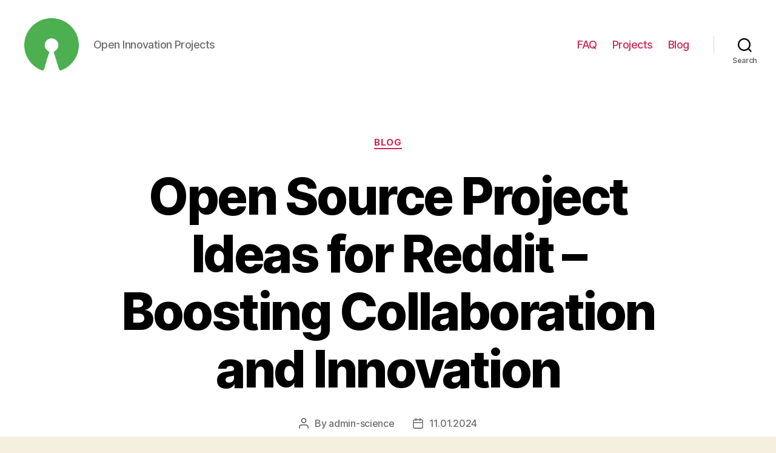

--- FILE ---
content_type: text/html; charset=UTF-8
request_url: https://open-innovation-projects.org/blog/open-source-project-ideas-for-reddit-boosting-collaboration-and-innovation
body_size: 26834
content:
<!DOCTYPE html>

<html class="no-js" lang="en-US">

	<head>

		<meta charset="UTF-8">
		<meta name="viewport" content="width=device-width, initial-scale=1.0" >

		<link rel="profile" href="https://gmpg.org/xfn/11">

		<meta name='robots' content='index, follow, max-image-preview:large, max-snippet:-1, max-video-preview:-1' />

	<!-- This site is optimized with the Yoast SEO Premium plugin v20.7 (Yoast SEO v26.8) - https://yoast.com/product/yoast-seo-premium-wordpress/ -->
	<title>Open source project ideas from Reddit</title>
	<meta name="description" content="Find open source project ideas, suggestions, and inspiration on popular platforms like Reddit and online forums." />
	<link rel="canonical" href="https://open-innovation-projects.org/projects/open-source-project-ideas-for-reddit-boosting-collaboration-and-innovation" />
	<meta property="og:locale" content="en_US" />
	<meta property="og:type" content="article" />
	<meta property="og:title" content="Open source project ideas from Reddit" />
	<meta property="og:description" content="Find open source project ideas, suggestions, and inspiration on popular platforms like Reddit and online forums." />
	<meta property="og:url" content="https://open-innovation-projects.org/projects/open-source-project-ideas-for-reddit-boosting-collaboration-and-innovation" />
	<meta property="og:site_name" content="Open Innovation Projects" />
	<meta property="article:published_time" content="2024-01-11T09:53:35+00:00" />
	<meta name="author" content="admin-science" />
	<meta name="twitter:card" content="summary_large_image" />
	<meta name="twitter:label1" content="Written by" />
	<meta name="twitter:data1" content="admin-science" />
	<meta name="twitter:label2" content="Est. reading time" />
	<meta name="twitter:data2" content="39 minutes" />
	<script type="application/ld+json" class="yoast-schema-graph">{"@context":"https://schema.org","@graph":[{"@type":"Article","@id":"https://open-innovation-projects.org/projects/open-source-project-ideas-for-reddit-boosting-collaboration-and-innovation#article","isPartOf":{"@id":"https://open-innovation-projects.org/projects/open-source-project-ideas-for-reddit-boosting-collaboration-and-innovation"},"author":{"name":"admin-science","@id":"https://open-innovation-projects.org/#/schema/person/5035d60dcae342abb60c4176d03a9c74"},"headline":"Open Source Project Ideas for Reddit &#8211; Boosting Collaboration and Innovation","datePublished":"2024-01-11T09:53:35+00:00","mainEntityOfPage":{"@id":"https://open-innovation-projects.org/projects/open-source-project-ideas-for-reddit-boosting-collaboration-and-innovation"},"wordCount":7857,"publisher":{"@id":"https://open-innovation-projects.org/#organization"},"articleSection":["Blog"],"inLanguage":"en-US"},{"@type":"WebPage","@id":"https://open-innovation-projects.org/projects/open-source-project-ideas-for-reddit-boosting-collaboration-and-innovation","url":"https://open-innovation-projects.org/projects/open-source-project-ideas-for-reddit-boosting-collaboration-and-innovation","name":"Open source project ideas from Reddit","isPartOf":{"@id":"https://open-innovation-projects.org/#website"},"datePublished":"2024-01-11T09:53:35+00:00","description":"Find open source project ideas, suggestions, and inspiration on popular platforms like Reddit and online forums.","inLanguage":"en-US","potentialAction":[{"@type":"ReadAction","target":["https://open-innovation-projects.org/projects/open-source-project-ideas-for-reddit-boosting-collaboration-and-innovation"]}]},{"@type":"WebSite","@id":"https://open-innovation-projects.org/#website","url":"https://open-innovation-projects.org/","name":"Open Innovation Projects","description":"Open Innovation Projects","publisher":{"@id":"https://open-innovation-projects.org/#organization"},"potentialAction":[{"@type":"SearchAction","target":{"@type":"EntryPoint","urlTemplate":"https://open-innovation-projects.org/?s={search_term_string}"},"query-input":{"@type":"PropertyValueSpecification","valueRequired":true,"valueName":"search_term_string"}}],"inLanguage":"en-US"},{"@type":"Organization","@id":"https://open-innovation-projects.org/#organization","name":"Open Innovation Projects","url":"https://open-innovation-projects.org/","logo":{"@type":"ImageObject","inLanguage":"en-US","@id":"https://open-innovation-projects.org/#/schema/logo/image/","url":"https://open-innovation-projects.org/wp-content/uploads/cropped-open-source.png","contentUrl":"https://open-innovation-projects.org/wp-content/uploads/cropped-open-source.png","width":512,"height":512,"caption":"Open Innovation Projects"},"image":{"@id":"https://open-innovation-projects.org/#/schema/logo/image/"}},{"@type":"Person","@id":"https://open-innovation-projects.org/#/schema/person/5035d60dcae342abb60c4176d03a9c74","name":"admin-science","image":{"@type":"ImageObject","inLanguage":"en-US","@id":"https://open-innovation-projects.org/#/schema/person/image/","url":"https://secure.gravatar.com/avatar/fbcd413dccbce7340fd56fe1515a0d1637431e145319ac785b38fb60d41f29b4?s=96&d=mm&r=g","contentUrl":"https://secure.gravatar.com/avatar/fbcd413dccbce7340fd56fe1515a0d1637431e145319ac785b38fb60d41f29b4?s=96&d=mm&r=g","caption":"admin-science"},"sameAs":["https://open-innovation-projects.org"],"url":"https://open-innovation-projects.org/author/admin-science"}]}</script>
	<!-- / Yoast SEO Premium plugin. -->


<link rel="alternate" type="application/rss+xml" title="Open Innovation Projects &raquo; Feed" href="https://open-innovation-projects.org/feed" />
<link rel="alternate" type="application/rss+xml" title="Open Innovation Projects &raquo; Comments Feed" href="https://open-innovation-projects.org/comments/feed" />
<link rel="alternate" type="application/rss+xml" title="Open Innovation Projects &raquo; Open Source Project Ideas for Reddit &#8211; Boosting Collaboration and Innovation Comments Feed" href="https://open-innovation-projects.org/blog/open-source-project-ideas-for-reddit-boosting-collaboration-and-innovation/feed" />
<link rel="alternate" title="oEmbed (JSON)" type="application/json+oembed" href="https://open-innovation-projects.org/wp-json/oembed/1.0/embed?url=https%3A%2F%2Fopen-innovation-projects.org%2Fblog%2Fopen-source-project-ideas-for-reddit-boosting-collaboration-and-innovation" />
<link rel="alternate" title="oEmbed (XML)" type="text/xml+oembed" href="https://open-innovation-projects.org/wp-json/oembed/1.0/embed?url=https%3A%2F%2Fopen-innovation-projects.org%2Fblog%2Fopen-source-project-ideas-for-reddit-boosting-collaboration-and-innovation&#038;format=xml" />
<style id='wp-img-auto-sizes-contain-inline-css'>
img:is([sizes=auto i],[sizes^="auto," i]){contain-intrinsic-size:3000px 1500px}
/*# sourceURL=wp-img-auto-sizes-contain-inline-css */
</style>
<style id='wp-emoji-styles-inline-css'>

	img.wp-smiley, img.emoji {
		display: inline !important;
		border: none !important;
		box-shadow: none !important;
		height: 1em !important;
		width: 1em !important;
		margin: 0 0.07em !important;
		vertical-align: -0.1em !important;
		background: none !important;
		padding: 0 !important;
	}
/*# sourceURL=wp-emoji-styles-inline-css */
</style>
<style id='wp-block-library-inline-css'>
:root{--wp-block-synced-color:#7a00df;--wp-block-synced-color--rgb:122,0,223;--wp-bound-block-color:var(--wp-block-synced-color);--wp-editor-canvas-background:#ddd;--wp-admin-theme-color:#007cba;--wp-admin-theme-color--rgb:0,124,186;--wp-admin-theme-color-darker-10:#006ba1;--wp-admin-theme-color-darker-10--rgb:0,107,160.5;--wp-admin-theme-color-darker-20:#005a87;--wp-admin-theme-color-darker-20--rgb:0,90,135;--wp-admin-border-width-focus:2px}@media (min-resolution:192dpi){:root{--wp-admin-border-width-focus:1.5px}}.wp-element-button{cursor:pointer}:root .has-very-light-gray-background-color{background-color:#eee}:root .has-very-dark-gray-background-color{background-color:#313131}:root .has-very-light-gray-color{color:#eee}:root .has-very-dark-gray-color{color:#313131}:root .has-vivid-green-cyan-to-vivid-cyan-blue-gradient-background{background:linear-gradient(135deg,#00d084,#0693e3)}:root .has-purple-crush-gradient-background{background:linear-gradient(135deg,#34e2e4,#4721fb 50%,#ab1dfe)}:root .has-hazy-dawn-gradient-background{background:linear-gradient(135deg,#faaca8,#dad0ec)}:root .has-subdued-olive-gradient-background{background:linear-gradient(135deg,#fafae1,#67a671)}:root .has-atomic-cream-gradient-background{background:linear-gradient(135deg,#fdd79a,#004a59)}:root .has-nightshade-gradient-background{background:linear-gradient(135deg,#330968,#31cdcf)}:root .has-midnight-gradient-background{background:linear-gradient(135deg,#020381,#2874fc)}:root{--wp--preset--font-size--normal:16px;--wp--preset--font-size--huge:42px}.has-regular-font-size{font-size:1em}.has-larger-font-size{font-size:2.625em}.has-normal-font-size{font-size:var(--wp--preset--font-size--normal)}.has-huge-font-size{font-size:var(--wp--preset--font-size--huge)}.has-text-align-center{text-align:center}.has-text-align-left{text-align:left}.has-text-align-right{text-align:right}.has-fit-text{white-space:nowrap!important}#end-resizable-editor-section{display:none}.aligncenter{clear:both}.items-justified-left{justify-content:flex-start}.items-justified-center{justify-content:center}.items-justified-right{justify-content:flex-end}.items-justified-space-between{justify-content:space-between}.screen-reader-text{border:0;clip-path:inset(50%);height:1px;margin:-1px;overflow:hidden;padding:0;position:absolute;width:1px;word-wrap:normal!important}.screen-reader-text:focus{background-color:#ddd;clip-path:none;color:#444;display:block;font-size:1em;height:auto;left:5px;line-height:normal;padding:15px 23px 14px;text-decoration:none;top:5px;width:auto;z-index:100000}html :where(.has-border-color){border-style:solid}html :where([style*=border-top-color]){border-top-style:solid}html :where([style*=border-right-color]){border-right-style:solid}html :where([style*=border-bottom-color]){border-bottom-style:solid}html :where([style*=border-left-color]){border-left-style:solid}html :where([style*=border-width]){border-style:solid}html :where([style*=border-top-width]){border-top-style:solid}html :where([style*=border-right-width]){border-right-style:solid}html :where([style*=border-bottom-width]){border-bottom-style:solid}html :where([style*=border-left-width]){border-left-style:solid}html :where(img[class*=wp-image-]){height:auto;max-width:100%}:where(figure){margin:0 0 1em}html :where(.is-position-sticky){--wp-admin--admin-bar--position-offset:var(--wp-admin--admin-bar--height,0px)}@media screen and (max-width:600px){html :where(.is-position-sticky){--wp-admin--admin-bar--position-offset:0px}}

/*# sourceURL=wp-block-library-inline-css */
</style><style id='wp-block-search-inline-css'>
.wp-block-search__button{margin-left:10px;word-break:normal}.wp-block-search__button.has-icon{line-height:0}.wp-block-search__button svg{height:1.25em;min-height:24px;min-width:24px;width:1.25em;fill:currentColor;vertical-align:text-bottom}:where(.wp-block-search__button){border:1px solid #ccc;padding:6px 10px}.wp-block-search__inside-wrapper{display:flex;flex:auto;flex-wrap:nowrap;max-width:100%}.wp-block-search__label{width:100%}.wp-block-search.wp-block-search__button-only .wp-block-search__button{box-sizing:border-box;display:flex;flex-shrink:0;justify-content:center;margin-left:0;max-width:100%}.wp-block-search.wp-block-search__button-only .wp-block-search__inside-wrapper{min-width:0!important;transition-property:width}.wp-block-search.wp-block-search__button-only .wp-block-search__input{flex-basis:100%;transition-duration:.3s}.wp-block-search.wp-block-search__button-only.wp-block-search__searchfield-hidden,.wp-block-search.wp-block-search__button-only.wp-block-search__searchfield-hidden .wp-block-search__inside-wrapper{overflow:hidden}.wp-block-search.wp-block-search__button-only.wp-block-search__searchfield-hidden .wp-block-search__input{border-left-width:0!important;border-right-width:0!important;flex-basis:0;flex-grow:0;margin:0;min-width:0!important;padding-left:0!important;padding-right:0!important;width:0!important}:where(.wp-block-search__input){appearance:none;border:1px solid #949494;flex-grow:1;font-family:inherit;font-size:inherit;font-style:inherit;font-weight:inherit;letter-spacing:inherit;line-height:inherit;margin-left:0;margin-right:0;min-width:3rem;padding:8px;text-decoration:unset!important;text-transform:inherit}:where(.wp-block-search__button-inside .wp-block-search__inside-wrapper){background-color:#fff;border:1px solid #949494;box-sizing:border-box;padding:4px}:where(.wp-block-search__button-inside .wp-block-search__inside-wrapper) .wp-block-search__input{border:none;border-radius:0;padding:0 4px}:where(.wp-block-search__button-inside .wp-block-search__inside-wrapper) .wp-block-search__input:focus{outline:none}:where(.wp-block-search__button-inside .wp-block-search__inside-wrapper) :where(.wp-block-search__button){padding:4px 8px}.wp-block-search.aligncenter .wp-block-search__inside-wrapper{margin:auto}.wp-block[data-align=right] .wp-block-search.wp-block-search__button-only .wp-block-search__inside-wrapper{float:right}
/*# sourceURL=https://open-innovation-projects.org/wp-includes/blocks/search/style.min.css */
</style>
<style id='global-styles-inline-css'>
:root{--wp--preset--aspect-ratio--square: 1;--wp--preset--aspect-ratio--4-3: 4/3;--wp--preset--aspect-ratio--3-4: 3/4;--wp--preset--aspect-ratio--3-2: 3/2;--wp--preset--aspect-ratio--2-3: 2/3;--wp--preset--aspect-ratio--16-9: 16/9;--wp--preset--aspect-ratio--9-16: 9/16;--wp--preset--color--black: #000000;--wp--preset--color--cyan-bluish-gray: #abb8c3;--wp--preset--color--white: #ffffff;--wp--preset--color--pale-pink: #f78da7;--wp--preset--color--vivid-red: #cf2e2e;--wp--preset--color--luminous-vivid-orange: #ff6900;--wp--preset--color--luminous-vivid-amber: #fcb900;--wp--preset--color--light-green-cyan: #7bdcb5;--wp--preset--color--vivid-green-cyan: #00d084;--wp--preset--color--pale-cyan-blue: #8ed1fc;--wp--preset--color--vivid-cyan-blue: #0693e3;--wp--preset--color--vivid-purple: #9b51e0;--wp--preset--color--accent: #cd2653;--wp--preset--color--primary: #000000;--wp--preset--color--secondary: #6d6d6d;--wp--preset--color--subtle-background: #dcd7ca;--wp--preset--color--background: #f5efe0;--wp--preset--gradient--vivid-cyan-blue-to-vivid-purple: linear-gradient(135deg,rgb(6,147,227) 0%,rgb(155,81,224) 100%);--wp--preset--gradient--light-green-cyan-to-vivid-green-cyan: linear-gradient(135deg,rgb(122,220,180) 0%,rgb(0,208,130) 100%);--wp--preset--gradient--luminous-vivid-amber-to-luminous-vivid-orange: linear-gradient(135deg,rgb(252,185,0) 0%,rgb(255,105,0) 100%);--wp--preset--gradient--luminous-vivid-orange-to-vivid-red: linear-gradient(135deg,rgb(255,105,0) 0%,rgb(207,46,46) 100%);--wp--preset--gradient--very-light-gray-to-cyan-bluish-gray: linear-gradient(135deg,rgb(238,238,238) 0%,rgb(169,184,195) 100%);--wp--preset--gradient--cool-to-warm-spectrum: linear-gradient(135deg,rgb(74,234,220) 0%,rgb(151,120,209) 20%,rgb(207,42,186) 40%,rgb(238,44,130) 60%,rgb(251,105,98) 80%,rgb(254,248,76) 100%);--wp--preset--gradient--blush-light-purple: linear-gradient(135deg,rgb(255,206,236) 0%,rgb(152,150,240) 100%);--wp--preset--gradient--blush-bordeaux: linear-gradient(135deg,rgb(254,205,165) 0%,rgb(254,45,45) 50%,rgb(107,0,62) 100%);--wp--preset--gradient--luminous-dusk: linear-gradient(135deg,rgb(255,203,112) 0%,rgb(199,81,192) 50%,rgb(65,88,208) 100%);--wp--preset--gradient--pale-ocean: linear-gradient(135deg,rgb(255,245,203) 0%,rgb(182,227,212) 50%,rgb(51,167,181) 100%);--wp--preset--gradient--electric-grass: linear-gradient(135deg,rgb(202,248,128) 0%,rgb(113,206,126) 100%);--wp--preset--gradient--midnight: linear-gradient(135deg,rgb(2,3,129) 0%,rgb(40,116,252) 100%);--wp--preset--font-size--small: 18px;--wp--preset--font-size--medium: 20px;--wp--preset--font-size--large: 26.25px;--wp--preset--font-size--x-large: 42px;--wp--preset--font-size--normal: 21px;--wp--preset--font-size--larger: 32px;--wp--preset--spacing--20: 0.44rem;--wp--preset--spacing--30: 0.67rem;--wp--preset--spacing--40: 1rem;--wp--preset--spacing--50: 1.5rem;--wp--preset--spacing--60: 2.25rem;--wp--preset--spacing--70: 3.38rem;--wp--preset--spacing--80: 5.06rem;--wp--preset--shadow--natural: 6px 6px 9px rgba(0, 0, 0, 0.2);--wp--preset--shadow--deep: 12px 12px 50px rgba(0, 0, 0, 0.4);--wp--preset--shadow--sharp: 6px 6px 0px rgba(0, 0, 0, 0.2);--wp--preset--shadow--outlined: 6px 6px 0px -3px rgb(255, 255, 255), 6px 6px rgb(0, 0, 0);--wp--preset--shadow--crisp: 6px 6px 0px rgb(0, 0, 0);}:where(.is-layout-flex){gap: 0.5em;}:where(.is-layout-grid){gap: 0.5em;}body .is-layout-flex{display: flex;}.is-layout-flex{flex-wrap: wrap;align-items: center;}.is-layout-flex > :is(*, div){margin: 0;}body .is-layout-grid{display: grid;}.is-layout-grid > :is(*, div){margin: 0;}:where(.wp-block-columns.is-layout-flex){gap: 2em;}:where(.wp-block-columns.is-layout-grid){gap: 2em;}:where(.wp-block-post-template.is-layout-flex){gap: 1.25em;}:where(.wp-block-post-template.is-layout-grid){gap: 1.25em;}.has-black-color{color: var(--wp--preset--color--black) !important;}.has-cyan-bluish-gray-color{color: var(--wp--preset--color--cyan-bluish-gray) !important;}.has-white-color{color: var(--wp--preset--color--white) !important;}.has-pale-pink-color{color: var(--wp--preset--color--pale-pink) !important;}.has-vivid-red-color{color: var(--wp--preset--color--vivid-red) !important;}.has-luminous-vivid-orange-color{color: var(--wp--preset--color--luminous-vivid-orange) !important;}.has-luminous-vivid-amber-color{color: var(--wp--preset--color--luminous-vivid-amber) !important;}.has-light-green-cyan-color{color: var(--wp--preset--color--light-green-cyan) !important;}.has-vivid-green-cyan-color{color: var(--wp--preset--color--vivid-green-cyan) !important;}.has-pale-cyan-blue-color{color: var(--wp--preset--color--pale-cyan-blue) !important;}.has-vivid-cyan-blue-color{color: var(--wp--preset--color--vivid-cyan-blue) !important;}.has-vivid-purple-color{color: var(--wp--preset--color--vivid-purple) !important;}.has-black-background-color{background-color: var(--wp--preset--color--black) !important;}.has-cyan-bluish-gray-background-color{background-color: var(--wp--preset--color--cyan-bluish-gray) !important;}.has-white-background-color{background-color: var(--wp--preset--color--white) !important;}.has-pale-pink-background-color{background-color: var(--wp--preset--color--pale-pink) !important;}.has-vivid-red-background-color{background-color: var(--wp--preset--color--vivid-red) !important;}.has-luminous-vivid-orange-background-color{background-color: var(--wp--preset--color--luminous-vivid-orange) !important;}.has-luminous-vivid-amber-background-color{background-color: var(--wp--preset--color--luminous-vivid-amber) !important;}.has-light-green-cyan-background-color{background-color: var(--wp--preset--color--light-green-cyan) !important;}.has-vivid-green-cyan-background-color{background-color: var(--wp--preset--color--vivid-green-cyan) !important;}.has-pale-cyan-blue-background-color{background-color: var(--wp--preset--color--pale-cyan-blue) !important;}.has-vivid-cyan-blue-background-color{background-color: var(--wp--preset--color--vivid-cyan-blue) !important;}.has-vivid-purple-background-color{background-color: var(--wp--preset--color--vivid-purple) !important;}.has-black-border-color{border-color: var(--wp--preset--color--black) !important;}.has-cyan-bluish-gray-border-color{border-color: var(--wp--preset--color--cyan-bluish-gray) !important;}.has-white-border-color{border-color: var(--wp--preset--color--white) !important;}.has-pale-pink-border-color{border-color: var(--wp--preset--color--pale-pink) !important;}.has-vivid-red-border-color{border-color: var(--wp--preset--color--vivid-red) !important;}.has-luminous-vivid-orange-border-color{border-color: var(--wp--preset--color--luminous-vivid-orange) !important;}.has-luminous-vivid-amber-border-color{border-color: var(--wp--preset--color--luminous-vivid-amber) !important;}.has-light-green-cyan-border-color{border-color: var(--wp--preset--color--light-green-cyan) !important;}.has-vivid-green-cyan-border-color{border-color: var(--wp--preset--color--vivid-green-cyan) !important;}.has-pale-cyan-blue-border-color{border-color: var(--wp--preset--color--pale-cyan-blue) !important;}.has-vivid-cyan-blue-border-color{border-color: var(--wp--preset--color--vivid-cyan-blue) !important;}.has-vivid-purple-border-color{border-color: var(--wp--preset--color--vivid-purple) !important;}.has-vivid-cyan-blue-to-vivid-purple-gradient-background{background: var(--wp--preset--gradient--vivid-cyan-blue-to-vivid-purple) !important;}.has-light-green-cyan-to-vivid-green-cyan-gradient-background{background: var(--wp--preset--gradient--light-green-cyan-to-vivid-green-cyan) !important;}.has-luminous-vivid-amber-to-luminous-vivid-orange-gradient-background{background: var(--wp--preset--gradient--luminous-vivid-amber-to-luminous-vivid-orange) !important;}.has-luminous-vivid-orange-to-vivid-red-gradient-background{background: var(--wp--preset--gradient--luminous-vivid-orange-to-vivid-red) !important;}.has-very-light-gray-to-cyan-bluish-gray-gradient-background{background: var(--wp--preset--gradient--very-light-gray-to-cyan-bluish-gray) !important;}.has-cool-to-warm-spectrum-gradient-background{background: var(--wp--preset--gradient--cool-to-warm-spectrum) !important;}.has-blush-light-purple-gradient-background{background: var(--wp--preset--gradient--blush-light-purple) !important;}.has-blush-bordeaux-gradient-background{background: var(--wp--preset--gradient--blush-bordeaux) !important;}.has-luminous-dusk-gradient-background{background: var(--wp--preset--gradient--luminous-dusk) !important;}.has-pale-ocean-gradient-background{background: var(--wp--preset--gradient--pale-ocean) !important;}.has-electric-grass-gradient-background{background: var(--wp--preset--gradient--electric-grass) !important;}.has-midnight-gradient-background{background: var(--wp--preset--gradient--midnight) !important;}.has-small-font-size{font-size: var(--wp--preset--font-size--small) !important;}.has-medium-font-size{font-size: var(--wp--preset--font-size--medium) !important;}.has-large-font-size{font-size: var(--wp--preset--font-size--large) !important;}.has-x-large-font-size{font-size: var(--wp--preset--font-size--x-large) !important;}
/*# sourceURL=global-styles-inline-css */
</style>

<style id='classic-theme-styles-inline-css'>
/*! This file is auto-generated */
.wp-block-button__link{color:#fff;background-color:#32373c;border-radius:9999px;box-shadow:none;text-decoration:none;padding:calc(.667em + 2px) calc(1.333em + 2px);font-size:1.125em}.wp-block-file__button{background:#32373c;color:#fff;text-decoration:none}
/*# sourceURL=/wp-includes/css/classic-themes.min.css */
</style>
<link rel='stylesheet' id='twentytwenty-style-css' href='https://open-innovation-projects.org/wp-content/themes/twentytwenty/style.css?ver=1.9' media='all' />
<style id='twentytwenty-style-inline-css'>
.color-accent,.color-accent-hover:hover,.color-accent-hover:focus,:root .has-accent-color,.has-drop-cap:not(:focus):first-letter,.wp-block-button.is-style-outline,a { color: #cd2653; }blockquote,.border-color-accent,.border-color-accent-hover:hover,.border-color-accent-hover:focus { border-color: #cd2653; }button,.button,.faux-button,.wp-block-button__link,.wp-block-file .wp-block-file__button,input[type="button"],input[type="reset"],input[type="submit"],.bg-accent,.bg-accent-hover:hover,.bg-accent-hover:focus,:root .has-accent-background-color,.comment-reply-link { background-color: #cd2653; }.fill-children-accent,.fill-children-accent * { fill: #cd2653; }body,.entry-title a,:root .has-primary-color { color: #000000; }:root .has-primary-background-color { background-color: #000000; }cite,figcaption,.wp-caption-text,.post-meta,.entry-content .wp-block-archives li,.entry-content .wp-block-categories li,.entry-content .wp-block-latest-posts li,.wp-block-latest-comments__comment-date,.wp-block-latest-posts__post-date,.wp-block-embed figcaption,.wp-block-image figcaption,.wp-block-pullquote cite,.comment-metadata,.comment-respond .comment-notes,.comment-respond .logged-in-as,.pagination .dots,.entry-content hr:not(.has-background),hr.styled-separator,:root .has-secondary-color { color: #6d6d6d; }:root .has-secondary-background-color { background-color: #6d6d6d; }pre,fieldset,input,textarea,table,table *,hr { border-color: #dcd7ca; }caption,code,code,kbd,samp,.wp-block-table.is-style-stripes tbody tr:nth-child(odd),:root .has-subtle-background-background-color { background-color: #dcd7ca; }.wp-block-table.is-style-stripes { border-bottom-color: #dcd7ca; }.wp-block-latest-posts.is-grid li { border-top-color: #dcd7ca; }:root .has-subtle-background-color { color: #dcd7ca; }body:not(.overlay-header) .primary-menu > li > a,body:not(.overlay-header) .primary-menu > li > .icon,.modal-menu a,.footer-menu a, .footer-widgets a,#site-footer .wp-block-button.is-style-outline,.wp-block-pullquote:before,.singular:not(.overlay-header) .entry-header a,.archive-header a,.header-footer-group .color-accent,.header-footer-group .color-accent-hover:hover { color: #cd2653; }.social-icons a,#site-footer button:not(.toggle),#site-footer .button,#site-footer .faux-button,#site-footer .wp-block-button__link,#site-footer .wp-block-file__button,#site-footer input[type="button"],#site-footer input[type="reset"],#site-footer input[type="submit"] { background-color: #cd2653; }.header-footer-group,body:not(.overlay-header) #site-header .toggle,.menu-modal .toggle { color: #000000; }body:not(.overlay-header) .primary-menu ul { background-color: #000000; }body:not(.overlay-header) .primary-menu > li > ul:after { border-bottom-color: #000000; }body:not(.overlay-header) .primary-menu ul ul:after { border-left-color: #000000; }.site-description,body:not(.overlay-header) .toggle-inner .toggle-text,.widget .post-date,.widget .rss-date,.widget_archive li,.widget_categories li,.widget cite,.widget_pages li,.widget_meta li,.widget_nav_menu li,.powered-by-wordpress,.to-the-top,.singular .entry-header .post-meta,.singular:not(.overlay-header) .entry-header .post-meta a { color: #6d6d6d; }.header-footer-group pre,.header-footer-group fieldset,.header-footer-group input,.header-footer-group textarea,.header-footer-group table,.header-footer-group table *,.footer-nav-widgets-wrapper,#site-footer,.menu-modal nav *,.footer-widgets-outer-wrapper,.footer-top { border-color: #dcd7ca; }.header-footer-group table caption,body:not(.overlay-header) .header-inner .toggle-wrapper::before { background-color: #dcd7ca; }
/*# sourceURL=twentytwenty-style-inline-css */
</style>
<link rel='stylesheet' id='twentytwenty-print-style-css' href='https://open-innovation-projects.org/wp-content/themes/twentytwenty/print.css?ver=1.9' media='print' />
<script src="https://open-innovation-projects.org/wp-content/themes/twentytwenty/assets/js/index.js?ver=1.9" id="twentytwenty-js-js" async></script>
<link rel="https://api.w.org/" href="https://open-innovation-projects.org/wp-json/" /><link rel="alternate" title="JSON" type="application/json" href="https://open-innovation-projects.org/wp-json/wp/v2/posts/776" /><link rel="EditURI" type="application/rsd+xml" title="RSD" href="https://open-innovation-projects.org/xmlrpc.php?rsd" />
<meta name="generator" content="WordPress 6.9" />
<link rel='shortlink' href='https://open-innovation-projects.org/?p=776' />
	<script>document.documentElement.className = document.documentElement.className.replace( 'no-js', 'js' );</script>
	<link rel="icon" href="https://open-innovation-projects.org/wp-content/uploads/cropped-open-source-32x32.png" sizes="32x32" />
<link rel="icon" href="https://open-innovation-projects.org/wp-content/uploads/cropped-open-source-192x192.png" sizes="192x192" />
<link rel="apple-touch-icon" href="https://open-innovation-projects.org/wp-content/uploads/cropped-open-source-180x180.png" />
<meta name="msapplication-TileImage" content="https://open-innovation-projects.org/wp-content/uploads/cropped-open-source-270x270.png" />

	<link rel='stylesheet' id='yarppRelatedCss-css' href='https://open-innovation-projects.org/wp-content/plugins/yet-another-related-posts-plugin/style/related.css?ver=5.30.11' media='all' />
</head>

	<body class="wp-singular post-template-default single single-post postid-776 single-format-standard wp-custom-logo wp-embed-responsive wp-theme-twentytwenty singular enable-search-modal missing-post-thumbnail has-single-pagination showing-comments show-avatars footer-top-visible">

		<a class="skip-link screen-reader-text" href="#site-content">Skip to the content</a>
		<header id="site-header" class="header-footer-group">

			<div class="header-inner section-inner">

				<div class="header-titles-wrapper">

					
						<button class="toggle search-toggle mobile-search-toggle" data-toggle-target=".search-modal" data-toggle-body-class="showing-search-modal" data-set-focus=".search-modal .search-field" aria-expanded="false">
							<span class="toggle-inner">
								<span class="toggle-icon">
									<svg class="svg-icon" aria-hidden="true" role="img" focusable="false" xmlns="http://www.w3.org/2000/svg" width="23" height="23" viewBox="0 0 23 23"><path d="M38.710696,48.0601792 L43,52.3494831 L41.3494831,54 L37.0601792,49.710696 C35.2632422,51.1481185 32.9839107,52.0076499 30.5038249,52.0076499 C24.7027226,52.0076499 20,47.3049272 20,41.5038249 C20,35.7027226 24.7027226,31 30.5038249,31 C36.3049272,31 41.0076499,35.7027226 41.0076499,41.5038249 C41.0076499,43.9839107 40.1481185,46.2632422 38.710696,48.0601792 Z M36.3875844,47.1716785 C37.8030221,45.7026647 38.6734666,43.7048964 38.6734666,41.5038249 C38.6734666,36.9918565 35.0157934,33.3341833 30.5038249,33.3341833 C25.9918565,33.3341833 22.3341833,36.9918565 22.3341833,41.5038249 C22.3341833,46.0157934 25.9918565,49.6734666 30.5038249,49.6734666 C32.7048964,49.6734666 34.7026647,48.8030221 36.1716785,47.3875844 C36.2023931,47.347638 36.2360451,47.3092237 36.2726343,47.2726343 C36.3092237,47.2360451 36.347638,47.2023931 36.3875844,47.1716785 Z" transform="translate(-20 -31)" /></svg>								</span>
								<span class="toggle-text">Search</span>
							</span>
						</button><!-- .search-toggle -->

					
					<div class="header-titles">

						<div class="site-logo faux-heading"><a href="https://open-innovation-projects.org/" class="custom-logo-link" rel="home"><img width="256" height="256" style="height: 256px;" src="https://open-innovation-projects.org/wp-content/uploads/cropped-open-source.png" class="custom-logo" alt="Open Innovation Projects" decoding="async" fetchpriority="high" srcset="https://open-innovation-projects.org/wp-content/uploads/cropped-open-source.png 512w, https://open-innovation-projects.org/wp-content/uploads/cropped-open-source-300x300.png 300w, https://open-innovation-projects.org/wp-content/uploads/cropped-open-source-150x150.png 150w, https://open-innovation-projects.org/wp-content/uploads/cropped-open-source-120x120.png 120w, https://open-innovation-projects.org/wp-content/uploads/cropped-open-source-270x270.png 270w, https://open-innovation-projects.org/wp-content/uploads/cropped-open-source-192x192.png 192w, https://open-innovation-projects.org/wp-content/uploads/cropped-open-source-180x180.png 180w, https://open-innovation-projects.org/wp-content/uploads/cropped-open-source-32x32.png 32w" sizes="(max-width: 512px) 100vw, 512px" /></a><span class="screen-reader-text">Open Innovation Projects</span></div><div class="site-description">Open Innovation Projects</div><!-- .site-description -->
					</div><!-- .header-titles -->

					<button class="toggle nav-toggle mobile-nav-toggle" data-toggle-target=".menu-modal"  data-toggle-body-class="showing-menu-modal" aria-expanded="false" data-set-focus=".close-nav-toggle">
						<span class="toggle-inner">
							<span class="toggle-icon">
								<svg class="svg-icon" aria-hidden="true" role="img" focusable="false" xmlns="http://www.w3.org/2000/svg" width="26" height="7" viewBox="0 0 26 7"><path fill-rule="evenodd" d="M332.5,45 C330.567003,45 329,43.4329966 329,41.5 C329,39.5670034 330.567003,38 332.5,38 C334.432997,38 336,39.5670034 336,41.5 C336,43.4329966 334.432997,45 332.5,45 Z M342,45 C340.067003,45 338.5,43.4329966 338.5,41.5 C338.5,39.5670034 340.067003,38 342,38 C343.932997,38 345.5,39.5670034 345.5,41.5 C345.5,43.4329966 343.932997,45 342,45 Z M351.5,45 C349.567003,45 348,43.4329966 348,41.5 C348,39.5670034 349.567003,38 351.5,38 C353.432997,38 355,39.5670034 355,41.5 C355,43.4329966 353.432997,45 351.5,45 Z" transform="translate(-329 -38)" /></svg>							</span>
							<span class="toggle-text">Menu</span>
						</span>
					</button><!-- .nav-toggle -->

				</div><!-- .header-titles-wrapper -->

				<div class="header-navigation-wrapper">

					
							<nav class="primary-menu-wrapper" aria-label="Horizontal">

								<ul class="primary-menu reset-list-style">

								<li id="menu-item-335" class="menu-item menu-item-type-post_type menu-item-object-page menu-item-335"><a href="https://open-innovation-projects.org/faq">FAQ</a></li>
<li id="menu-item-337" class="menu-item menu-item-type-taxonomy menu-item-object-category menu-item-337"><a href="https://open-innovation-projects.org/projects">Projects</a></li>
<li id="menu-item-1819" class="menu-item menu-item-type-taxonomy menu-item-object-category current-post-ancestor current-menu-parent current-post-parent menu-item-1819"><a href="https://open-innovation-projects.org/blog">Blog</a></li>

								</ul>

							</nav><!-- .primary-menu-wrapper -->

						
						<div class="header-toggles hide-no-js">

						
							<div class="toggle-wrapper search-toggle-wrapper">

								<button class="toggle search-toggle desktop-search-toggle" data-toggle-target=".search-modal" data-toggle-body-class="showing-search-modal" data-set-focus=".search-modal .search-field" aria-expanded="false">
									<span class="toggle-inner">
										<svg class="svg-icon" aria-hidden="true" role="img" focusable="false" xmlns="http://www.w3.org/2000/svg" width="23" height="23" viewBox="0 0 23 23"><path d="M38.710696,48.0601792 L43,52.3494831 L41.3494831,54 L37.0601792,49.710696 C35.2632422,51.1481185 32.9839107,52.0076499 30.5038249,52.0076499 C24.7027226,52.0076499 20,47.3049272 20,41.5038249 C20,35.7027226 24.7027226,31 30.5038249,31 C36.3049272,31 41.0076499,35.7027226 41.0076499,41.5038249 C41.0076499,43.9839107 40.1481185,46.2632422 38.710696,48.0601792 Z M36.3875844,47.1716785 C37.8030221,45.7026647 38.6734666,43.7048964 38.6734666,41.5038249 C38.6734666,36.9918565 35.0157934,33.3341833 30.5038249,33.3341833 C25.9918565,33.3341833 22.3341833,36.9918565 22.3341833,41.5038249 C22.3341833,46.0157934 25.9918565,49.6734666 30.5038249,49.6734666 C32.7048964,49.6734666 34.7026647,48.8030221 36.1716785,47.3875844 C36.2023931,47.347638 36.2360451,47.3092237 36.2726343,47.2726343 C36.3092237,47.2360451 36.347638,47.2023931 36.3875844,47.1716785 Z" transform="translate(-20 -31)" /></svg>										<span class="toggle-text">Search</span>
									</span>
								</button><!-- .search-toggle -->

							</div>

							
						</div><!-- .header-toggles -->
						
				</div><!-- .header-navigation-wrapper -->

			</div><!-- .header-inner -->

			<div class="search-modal cover-modal header-footer-group" data-modal-target-string=".search-modal">

	<div class="search-modal-inner modal-inner">

		<div class="section-inner">

			<form role="search" aria-label="Search for:" method="get" class="search-form" action="https://open-innovation-projects.org/">
	<label for="search-form-1">
		<span class="screen-reader-text">Search for:</span>
		<input type="search" id="search-form-1" class="search-field" placeholder="Search &hellip;" value="" name="s" />
	</label>
	<input type="submit" class="search-submit" value="Search" />
</form>

			<button class="toggle search-untoggle close-search-toggle fill-children-current-color" data-toggle-target=".search-modal" data-toggle-body-class="showing-search-modal" data-set-focus=".search-modal .search-field">
				<span class="screen-reader-text">Close search</span>
				<svg class="svg-icon" aria-hidden="true" role="img" focusable="false" xmlns="http://www.w3.org/2000/svg" width="16" height="16" viewBox="0 0 16 16"><polygon fill="" fill-rule="evenodd" points="6.852 7.649 .399 1.195 1.445 .149 7.899 6.602 14.352 .149 15.399 1.195 8.945 7.649 15.399 14.102 14.352 15.149 7.899 8.695 1.445 15.149 .399 14.102" /></svg>			</button><!-- .search-toggle -->

		</div><!-- .section-inner -->

	</div><!-- .search-modal-inner -->

</div><!-- .menu-modal -->

		</header><!-- #site-header -->

		
<div class="menu-modal cover-modal header-footer-group" data-modal-target-string=".menu-modal">

	<div class="menu-modal-inner modal-inner">

		<div class="menu-wrapper section-inner">

			<div class="menu-top">

				<button class="toggle close-nav-toggle fill-children-current-color" data-toggle-target=".menu-modal" data-toggle-body-class="showing-menu-modal" aria-expanded="false" data-set-focus=".menu-modal">
					<span class="toggle-text">Close Menu</span>
					<svg class="svg-icon" aria-hidden="true" role="img" focusable="false" xmlns="http://www.w3.org/2000/svg" width="16" height="16" viewBox="0 0 16 16"><polygon fill="" fill-rule="evenodd" points="6.852 7.649 .399 1.195 1.445 .149 7.899 6.602 14.352 .149 15.399 1.195 8.945 7.649 15.399 14.102 14.352 15.149 7.899 8.695 1.445 15.149 .399 14.102" /></svg>				</button><!-- .nav-toggle -->

				
					<nav class="mobile-menu" aria-label="Mobile">

						<ul class="modal-menu reset-list-style">

						<li class="menu-item menu-item-type-post_type menu-item-object-page menu-item-335"><div class="ancestor-wrapper"><a href="https://open-innovation-projects.org/faq">FAQ</a></div><!-- .ancestor-wrapper --></li>
<li class="menu-item menu-item-type-taxonomy menu-item-object-category menu-item-337"><div class="ancestor-wrapper"><a href="https://open-innovation-projects.org/projects">Projects</a></div><!-- .ancestor-wrapper --></li>
<li class="menu-item menu-item-type-taxonomy menu-item-object-category current-post-ancestor current-menu-parent current-post-parent menu-item-1819"><div class="ancestor-wrapper"><a href="https://open-innovation-projects.org/blog">Blog</a></div><!-- .ancestor-wrapper --></li>

						</ul>

					</nav>

					
			</div><!-- .menu-top -->

			<div class="menu-bottom">

				
			</div><!-- .menu-bottom -->

		</div><!-- .menu-wrapper -->

	</div><!-- .menu-modal-inner -->

</div><!-- .menu-modal -->

<main id="site-content">

	
<article class="post-776 post type-post status-publish format-standard hentry category-blog" id="post-776">

	
<header class="entry-header has-text-align-center header-footer-group">

	<div class="entry-header-inner section-inner medium">

		
			<div class="entry-categories">
				<span class="screen-reader-text">Categories</span>
				<div class="entry-categories-inner">
					<a href="https://open-innovation-projects.org/blog" rel="category tag">Blog</a>				</div><!-- .entry-categories-inner -->
			</div><!-- .entry-categories -->

			<h1 class="entry-title">Open Source Project Ideas for Reddit &#8211; Boosting Collaboration and Innovation</h1>
		<div class="post-meta-wrapper post-meta-single post-meta-single-top">

			<ul class="post-meta">

									<li class="post-author meta-wrapper">
						<span class="meta-icon">
							<span class="screen-reader-text">Post author</span>
							<svg class="svg-icon" aria-hidden="true" role="img" focusable="false" xmlns="http://www.w3.org/2000/svg" width="18" height="20" viewBox="0 0 18 20"><path fill="" d="M18,19 C18,19.5522847 17.5522847,20 17,20 C16.4477153,20 16,19.5522847 16,19 L16,17 C16,15.3431458 14.6568542,14 13,14 L5,14 C3.34314575,14 2,15.3431458 2,17 L2,19 C2,19.5522847 1.55228475,20 1,20 C0.44771525,20 0,19.5522847 0,19 L0,17 C0,14.2385763 2.23857625,12 5,12 L13,12 C15.7614237,12 18,14.2385763 18,17 L18,19 Z M9,10 C6.23857625,10 4,7.76142375 4,5 C4,2.23857625 6.23857625,0 9,0 C11.7614237,0 14,2.23857625 14,5 C14,7.76142375 11.7614237,10 9,10 Z M9,8 C10.6568542,8 12,6.65685425 12,5 C12,3.34314575 10.6568542,2 9,2 C7.34314575,2 6,3.34314575 6,5 C6,6.65685425 7.34314575,8 9,8 Z" /></svg>						</span>
						<span class="meta-text">
							By <a href="https://open-innovation-projects.org/author/admin-science">admin-science</a>						</span>
					</li>
										<li class="post-date meta-wrapper">
						<span class="meta-icon">
							<span class="screen-reader-text">Post date</span>
							<svg class="svg-icon" aria-hidden="true" role="img" focusable="false" xmlns="http://www.w3.org/2000/svg" width="18" height="19" viewBox="0 0 18 19"><path fill="" d="M4.60069444,4.09375 L3.25,4.09375 C2.47334957,4.09375 1.84375,4.72334957 1.84375,5.5 L1.84375,7.26736111 L16.15625,7.26736111 L16.15625,5.5 C16.15625,4.72334957 15.5266504,4.09375 14.75,4.09375 L13.3993056,4.09375 L13.3993056,4.55555556 C13.3993056,5.02154581 13.0215458,5.39930556 12.5555556,5.39930556 C12.0895653,5.39930556 11.7118056,5.02154581 11.7118056,4.55555556 L11.7118056,4.09375 L6.28819444,4.09375 L6.28819444,4.55555556 C6.28819444,5.02154581 5.9104347,5.39930556 5.44444444,5.39930556 C4.97845419,5.39930556 4.60069444,5.02154581 4.60069444,4.55555556 L4.60069444,4.09375 Z M6.28819444,2.40625 L11.7118056,2.40625 L11.7118056,1 C11.7118056,0.534009742 12.0895653,0.15625 12.5555556,0.15625 C13.0215458,0.15625 13.3993056,0.534009742 13.3993056,1 L13.3993056,2.40625 L14.75,2.40625 C16.4586309,2.40625 17.84375,3.79136906 17.84375,5.5 L17.84375,15.875 C17.84375,17.5836309 16.4586309,18.96875 14.75,18.96875 L3.25,18.96875 C1.54136906,18.96875 0.15625,17.5836309 0.15625,15.875 L0.15625,5.5 C0.15625,3.79136906 1.54136906,2.40625 3.25,2.40625 L4.60069444,2.40625 L4.60069444,1 C4.60069444,0.534009742 4.97845419,0.15625 5.44444444,0.15625 C5.9104347,0.15625 6.28819444,0.534009742 6.28819444,1 L6.28819444,2.40625 Z M1.84375,8.95486111 L1.84375,15.875 C1.84375,16.6516504 2.47334957,17.28125 3.25,17.28125 L14.75,17.28125 C15.5266504,17.28125 16.15625,16.6516504 16.15625,15.875 L16.15625,8.95486111 L1.84375,8.95486111 Z" /></svg>						</span>
						<span class="meta-text">
							<a href="https://open-innovation-projects.org/blog/open-source-project-ideas-for-reddit-boosting-collaboration-and-innovation">11.01.2024</a>
						</span>
					</li>
					
			</ul><!-- .post-meta -->

		</div><!-- .post-meta-wrapper -->

		
	</div><!-- .entry-header-inner -->

</header><!-- .entry-header -->

	<div class="post-inner thin ">

		<div class="entry-content">

			<p>If you&#8217;re looking for some inspiration for your next open source project, look no further than the Reddit community. With its vast array of subreddits, threads, and forums dedicated to all sorts of topics, Reddit is a goldmine of suggestions and ideas.</p>
<p>Whether you&#8217;re a seasoned developer or just starting out, Reddit can provide you with the perfect project to sink your teeth into. From small, niche projects to large-scale endeavors, there&#8217;s something for everyone on this bustling online community.</p>
<p>One of the great things about Reddit is that it&#8217;s not just a place to find ideas, but also a place to find collaborators and like-minded individuals who are passionate about the same projects as you. You can join forces with others in order to bring your ideas to life and create something truly amazing.</p>
<p>So why not take a dive into the depths of Reddit and see what open source project ideas await you? With its wealth of suggestions and the passionate community behind it, you&#8217;re sure to find the inspiration you need to start your next big project.</p>
<h2>Open source project inspiration thread</h2>
<p>Looking for open source project ideas? Look no further than the Reddit community! Reddit is home to countless forums and threads where users share their suggestions and brainstorm new project ideas.</p>
<p>One popular forum for open source project inspiration is the subreddit r/opensource. In this subreddit, users come together to share their ideas, ask for suggestions, and collaborate on open source projects.</p>
<p>The open source project inspiration thread on Reddit is a goldmine of ideas for developers looking to contribute to the open source community. Users from all backgrounds and skill levels come together to share their innovative project ideas.</p>
<p>Whether you are a beginner or an experienced developer, Reddit is a great place to find inspiration for your next open source project. The open source community thrives on collaboration and sharing ideas, and Reddit provides the perfect platform for this.</p>
<p>Some popular open source project ideas shared on Reddit include:</p>
<ul>
<li>A browser extension that helps users track their internet usage and promotes healthy browsing habits.</li>
<li>A mobile app that connects volunteers with local community organizations for various social causes.</li>
<li>A website that aggregates information about local recycling centers and provides resources for eco-friendly living.</li>
<li>An open source game that teaches basic programming concepts to children in a fun and interactive way.</li>
<li>A community-driven platform for sharing and reviewing open source educational resources.</li>
</ul>
<p>These are just a few examples of the many open source project ideas you can find on Reddit. The possibilities are endless, and the Reddit community is always ready to provide feedback and support to help bring these ideas to life.</p>
<p>So, if you&#8217;re looking for open source project inspiration, head over to Reddit and dive into the open source project inspiration thread. You never know what amazing ideas and collaborations you might discover!</p>
<h2>Open source project suggestions subreddit</h2>
<p>Reddit is a popular online forum where users can discuss a wide range of topics, including open source projects. One particular subreddit that focuses on open source project suggestions is the &#8220;OpenSource&#8221; subreddit. This community provides a platform for developers and enthusiasts to share and discuss their ideas for open source projects.</p>
<p>In this subreddit, users can create threads to share their project suggestions and ideas. These threads often contain detailed descriptions of the proposed projects, including the goals, features, and technologies that could be used. Users can also provide feedback and collaborate with others to refine and improve the suggestions.</p>
<p>The OpenSource subreddit serves as an inspirational hub for those looking for open source project ideas. It is a place where developers can find inspiration and collaborations, helping them kickstart their open source projects. The community is active and vibrant, with users from different backgrounds coming together to share their passion for open source.</p>
<p>Whether you are a seasoned developer looking for a new project or a beginner wanting to contribute to the open source community, the OpenSource subreddit can be a valuable resource. By browsing through the threads and discussions, you can find interesting project suggestions that align with your interests and skills.</p>
<p>Additionally, the subreddit is a great place to connect with like-minded individuals who share your passion for open source. You can collaborate with others, share your expertise, and learn from others&#8217; experiences. The OpenSource subreddit fosters a supportive and inclusive community where everyone is welcome to contribute and participate.</p>
<p>If you are looking for open source project ideas or want to share your own suggestions, the OpenSource subreddit is definitely worth checking out. It is a forum where you can find inspiration, collaborate with others, and make a meaningful contribution to the open source community.</p>
<h2>Open source project ideas forum</h2>
<p>Looking for inspiration for your next open source project? Look no further than the open source ideas subreddit. This subreddit is a dedicated forum where users can share their project ideas, get feedback, and collaborate with others on open source initiatives.</p>
<p>In the open source ideas subreddit, you will find a wide range of project suggestions, ranging from beginner-friendly projects to more advanced ideas. The forum is a vibrant community where developers, designers, and enthusiasts come together to share their passion for open source.</p>
<p>When browsing the open source ideas subreddit, you will come across various threads with detailed project proposals. Each thread usually includes a description of the project, goals, and potential implementation strategies. Users can comment on the thread to share their thoughts, ask questions, or offer their expertise.</p>
<p>Whether you are a seasoned open source contributor or just starting your journey, the open source ideas subreddit is a great place to find inspiration for your next project. The forum provides a platform for like-minded individuals to connect, collaborate, and make a positive impact on the open source community.</p>
<p>So, if you are looking for new project ideas or want to contribute to existing open source initiatives, be sure to check out the open source ideas subreddit. Who knows, you might just find your next big project!</p>
<h2>Exciting open source project ideas</h2>
<p>If you&#8217;re looking for inspiration on open source projects, the subreddit <a href="https://www.reddit.com/r/projectideas/">/r/projectideas</a> on Reddit is a great place to start. This forum is filled with threads where users share their innovative ideas for open source projects.</p>
<p>One idea that caught my attention is a project that aims to create an open source alternative to popular productivity tools. This could include a word processor, a spreadsheet application, and a presentation software, all developed with the principles of open source in mind. By offering free and open alternatives to proprietary software, this project could help promote accessibility and collaboration.</p>
<p>Another interesting idea is to develop an open source project that utilizes machine learning and artificial intelligence. This could include creating a chatbot that can answer questions, assist with troubleshooting, or even provide emotional support. By making this project open source, developers from around the world can contribute their expertise and improve the functionality of the chatbot.</p>
<p>One unique suggestion is to create an open source project that focuses on improving internet privacy and security. This could involve developing tools or applications that protect user data and ensure anonymous browsing. With the increasing concern over online privacy, this project could have a significant impact on how people navigate and interact with the internet.</p>
<p>These are just a few ideas from the Reddit community, but the possibilities are endless. The open source movement has always thrived on the collaborative efforts of passionate developers, and the inspiration from the Reddit forum can lead to innovative projects that benefit society as a whole.</p>
<p>If you&#8217;re looking for a new project to sink your teeth into, the /r/projectideas subreddit is definitely worth checking out. Who knows? You may find the perfect open source project that aligns with your skills and interests.</p>
<p><em>Remember to give credit to the original posters and their ideas when working on open source projects inspired by the Reddit community.</em></p>
<h2>Popular open source project ideas</h2>
<p>If you&#8217;re looking for inspiration on open source project ideas, one of the best places to start is by browsing through forums and online communities. One popular source for such suggestions is the subreddit called &#8220;reddit&#8221;.</p>
<p>Reddit is a website where users can post text, images, links, and discuss various topics. One particular subreddit called &#8220;Open Source Projects&#8221; is dedicated to sharing and discussing ideas for open source software projects.</p>
<p>Browsing through this subreddit can provide you with a wealth of ideas and inspiration for your next open source project. Users often start threads asking for suggestions or sharing their own project ideas. These ideas can cover a wide range of topics, from web development to machine learning, and from gaming to data analysis.</p>
<p>As you read through the subreddit, you&#8217;ll find ideas that are at different stages of development. Some ideas are just starting out, while others may have already gained some traction and have a team working on them. This can be useful, as you can choose to contribute to an existing project or start your own based on similar ideas.</p>
<p>Whatever idea you choose to pursue, it&#8217;s important to remember that open source projects thrive on collaboration and community. When you find an idea that interests you, make sure to reach out to others who are working on it or express your interest in starting a project together.</p>
<p>In conclusion, if you&#8217;re in need of inspiration for your next open source project, browsing through the &#8220;Open Source Projects&#8221; subreddit on Reddit can provide you with a plethora of ideas and suggestions. Whether you decide to contribute to an existing project or start your own, remember to embrace collaboration and the open source ethos.</p>
<h2>Challenging open source project ideas</h2>
<p>In the vast world of open source projects, there are always new challenges waiting to be tackled. If you&#8217;re looking for some inspiration, the Reddit community is a great place to start. <em>Subreddit</em>s like r/opensource and r/programming have dedicated <em>reddit</em> <em>thread</em>s where developers share their <em>ideas</em> for new projects.</p>
<h3>1. AI-powered code review</h3>
<p>Code review is an important part of the software development process, but it can be time-consuming and error-prone. An interesting <em>open source</em> <em>project</em> idea would be to develop an AI-powered code review system that can automatically analyze code and suggest improvements. This would help developers identify potential issues and ensure that their code adheres to best practices.</p>
<h3>2. Decentralized social media platform</h3>
<p>With concerns about privacy and data ownership on traditional social media platforms, there is a growing interest in decentralized alternatives. Building an <em>open source</em> <em>project</em> for a decentralized social media platform could involve creating a forum where users can share content and interact with each other without relying on a central authority. This would require developing a secure and scalable infrastructure for data storage and communication.</p>
<p>If you&#8217;re looking for more <em>suggestions</em> for challenging <em>open source</em> <em>project</em> <em>ideas</em>, don&#8217;t hesitate to explore the <em>reddit</em> <em>thread</em>s dedicated to this topic. The <em>opensource</em> community is always full of innovative and ambitious projects waiting to be started!</p>
<h2>Innovative open source project ideas</h2>
<p>Looking for project suggestions in the open source world? You&#8217;re in luck! The subreddit r/opensource has a thriving thread where members share their ideas and seek inspiration for their next big project. Reddit, being a popular forum for discussions, provides a rich source of creative and innovative ideas.</p>
<p>Whether you are an experienced developer or just starting out, the open source community offers a great platform to collaborate and contribute. The ideas shared on the subreddit can be a starting point for your own project or can inspire you to think of something entirely unique.</p>
<p>With the diverse range of topics discussed on Reddit, you can find ideas for projects in various domains such as software development, data science, web design, automation, and much more. The community members often emphasize the need for projects that address social issues, promote sustainability, or improve accessibility.</p>
<p>Open source projects not only contribute to the development of innovative solutions, but they also foster a sense of community and collaboration among developers. By participating in these projects, you can hone your skills, gain practical experience, and network with fellow developers.</p>
<p>So, head over to the subreddit r/opensource and explore the plethora of ideas waiting to be discovered. Get inspired, brainstorm, and start working on your next open source project today.</p>
<h2>Creative open source project ideas</h2>
<p>When it comes to seeking creative and innovative open source project ideas, one of the best places to look is Reddit. With its vast variety of forums and subreddits, Reddit provides a platform for users to share their suggestions and ideas for interesting open source projects.</p>
<p>One popular subreddit where users often share their project ideas is r/OpenSourceProjects. In this thread, individuals from all backgrounds and expertise levels come together to suggest unique projects that can benefit the open source community.</p>
<p>Some suggestions that have gained traction in this forum include:</p>
<ol>
<li><strong>Collaborative music streaming platform:</strong> Create a open source music streaming platform that allows users to collaborate on playlists, share music, and discover new artists.</li>
<li><strong>Artificial intelligence-powered image recognition:</strong> Develop an open source project that utilizes AI technology to recognize and categorize images, making it easier for users to find desired images in their personal collections.</li>
<li><strong>Open source video editor:</strong> Build an open source video editing software with advanced features, providing an alternative to expensive commercial video editing tools.</li>
<li><strong>Virtual reality game for education:</strong> Create an open source virtual reality game that combines entertainment and education, offering an immersive learning experience for users of all ages.</li>
<li><strong>Smart home automation system:</strong> Design an open source platform that allows users to automate their homes using various IoT devices, integrating functionalities like security, energy management, and home entertainment.</li>
</ol>
<p>These are just a few examples of the countless project ideas shared on Reddit. By tapping into the collective knowledge and creativity of the Reddit community, developers can find inspiration and contribute to the development of innovative open source projects that benefit users all around the world.</p>
<h2>Unique open source project ideas</h2>
<p>If you are looking for open source project ideas, one great place to start is the open source community on Reddit. Reddit has various forums and subreddits where users can share their suggestions and ideas for open source projects.</p>
<p>One particularly inspiring thread on Reddit is the &#8220;open source project ideas&#8221; subreddit. Here, users can post their ideas for open source projects and discuss them with others. This subreddit serves as a hub of creativity and inspiration for those looking to contribute to the open source community.</p>
<p>Some of the ideas shared on this subreddit include creating an open source platform for collaborative coding, developing an open source tool for data visualization, or building an open source project management system. These ideas offer potential contributors a multitude of options to choose from and contribute their skills to.</p>
<p>Being a part of the open source community on Reddit allows individuals to tap into the collective intelligence and creativity of fellow enthusiasts. It&#8217;s a space where developers, designers, and other tech enthusiasts come together to brainstorm and collaborate on projects that have the potential to benefit the broader community.</p>
<p>If you are interested in open source projects and need some inspiration, checking out the open source project ideas subreddit on Reddit is a great starting point. You&#8217;ll find a wealth of ideas and discussions that can help spark your creativity and motivate you to embark on your own open source project.</p>
<p>Remember, the open source community thrives on collaboration, so don&#8217;t hesitate to reach out and contribute your skills to an existing project or start your own. With the ideas and support available on platforms like Reddit, you can make a positive impact and help create innovative solutions that benefit everyone.</p>
<h2>Collaborative open source project ideas</h2>
<p>In the vast landscape of the internet, Reddit is known as a go-to forum for a wide range of topics and discussions. One of the popular threads on Reddit is the &#8220;Open source project ideas&#8221; thread, where users share their suggestions, inspirations, and project proposals.</p>
<p>Reddit, being a community-driven platform, is an excellent source of ideas for collaborative open source projects. The forum allows users from diverse backgrounds to come together and exchange thoughts on a wide variety of subjects.</p>
<p>When it comes to open source project ideas, Reddit provides a treasure trove of thought-provoking suggestions. From creating new tools and applications to improving existing ones, the possibilities are endless.</p>
<p>The collaborative nature of open source projects means that people can work together, combining their skills and expertise to create outstanding software. This collaborative spirit is fostered by platforms like Reddit, where ideas can be shared freely, and discussions can flourish.</p>
<p>Whether you are looking for inspiration for your next project or want to contribute to an existing open source initiative, Reddit can be a valuable resource. The &#8220;Open source project ideas&#8221; thread is an excellent starting point to explore new ideas and find like-minded individuals to collaborate with.</p>
<p>In conclusion, Reddit&#8217;s &#8220;Open source project ideas&#8221; thread is a valuable resource for individuals interested in contributing to the open source community. It offers a wealth of suggestions and inspirations, allowing users to come together and create innovative software. So why not dive in and explore the world of open source projects on Reddit?</p>
<h2>Beginner-friendly open source project ideas</h2>
<p>If you&#8217;re new to open source and looking for a project to contribute to, there are plenty of options available. The community on Reddit has numerous subreddits dedicated to open source projects, where you can find inspiration and ideas. One such subreddit is the &#8220;Open Source Projects&#8221; subreddit, where developers and enthusiasts share their projects and ask for suggestions or help. Browsing through this forum can be a great way to find beginner-friendly open source project ideas.</p>
<p>Another popular subreddit is the &#8220;r/opensource&#8221; subreddit, which is dedicated to open source software in general. In this subreddit, you can find threads discussing different open source projects and their potential for beginner contributions. By reading through these threads, you can get a sense of the types of projects that are suitable for beginners and find inspiration for your own project ideas.</p>
<p>When searching for beginner-friendly open source project ideas, keep in mind that the project should have a clear scope and well-documented codebase. This will make it easier for you to understand the project and make meaningful contributions. Additionally, look for projects that have an active community and contributors who are willing to provide guidance and support. This can greatly enhance your learning experience and help you grow as a developer.</p>
<h3>Some suggestions for beginner-friendly open source projects:</h3>
<ol>
<li><strong>A bug-fixing project:</strong> Look for open source projects that have open bug reports. These projects often provide a list of bugs that need fixing, making it easier for beginners to start contributing. By fixing bugs, you can gain experience with the codebase and familiarize yourself with the project&#8217;s development workflow.</li>
<li><strong>A feature implementation project:</strong> If you&#8217;re looking to be more ambitious, consider implementing a new feature for an existing open source project. Look for projects that have feature requests or discussions around new features. By working on a feature implementation project, you can learn about the project&#8217;s architecture and contribute to its future development.</li>
<li><strong>A documentation improvement project:</strong> Documentation is an essential aspect of any open source project. Look for projects that have outdated or incomplete documentation and help improve it. By writing documentation, you can enhance the project&#8217;s usability and make it more accessible to new contributors.</li>
<li><strong>An accessibility project:</strong> Accessibility is an important consideration in software development. Look for open source projects that aim to improve accessibility and contribute to their efforts. This can involve tasks such as adding alt text to images, enhancing keyboard navigation, or improving screen reader compatibility.</li>
<li><strong>A localization project:</strong> Many open source projects rely on community translations to reach a broader audience. Look for projects that need translations into different languages and contribute by translating the project&#8217;s user interface or documentation.</li>
</ol>
<p>Remember, the key to finding a beginner-friendly open source project is to start small and focus on projects that match your interests and skill level. By contributing to open source, you not only gain valuable experience but also become part of a vibrant community of developers working together to create impactful software.</p>
<h2>Open source project ideas for developers</h2>
<p>If you are a developer seeking inspiration for your next open source project, look no further than the Reddit community. Reddit is home to countless forums where developers can share ideas and suggestions for new projects, making it an excellent source of inspiration.</p>
<p>One subreddit in particular, aptly named &#8220;r/opensource,&#8221; is dedicated to discussions and sharing of open source projects. Browsing through this subreddit can provide you with a plethora of project ideas and insights from fellow developers.</p>
<p>Whether you are looking to contribute to an existing project or start your own, the ideas shared on Reddit can be a valuable resource. From creating a forum for developers to collaborate and exchange ideas, to building tools that simplify common development tasks, the possibilities are endless.</p>
<p>One popular suggestion that frequently arises on Reddit is the development of open source forums. These forums would serve as a platform for developers to connect, seek advice, and share their projects with a wider community. Such a forum could foster collaboration and inspire new ideas, while also providing a supportive environment for developers of all skill levels.</p>
<p>In addition to forums, Reddit is also a great source of project ideas in various domains. You can find suggestions for open source projects in areas such as machine learning, web development, mobile app development, and more. From building AI-powered chatbots to creating tools for data visualization, the Reddit community is brimming with innovative ideas waiting to be explored.</p>
<p>So if you are in need of inspiration for your next open source project, head over to Reddit and start exploring the wealth of ideas and suggestions shared by developers from around the globe. Whether you are a seasoned developer or just starting out, the Reddit community can help you embark on your next coding adventure.</p>
<h2>Open source project ideas for designers</h2>
<p>If you are a designer looking for inspiration or wanting to contribute to an open source project, Reddit can be a great resource. The online forum platform hosts various subreddits where designers can share and discuss their work, as well as find new ideas and collaborations.</p>
<p>One popular subreddit for open source projects is r/OpenSourceDesign. This community is dedicated to fostering collaboration and sharing among designers who work on open source projects. Browsing through the threads on this subreddit can give you plenty of ideas for projects to contribute to.</p>
<h3>Design tools and frameworks</h3>
<p>One area where designers can make a big impact in the open source world is by creating design tools and frameworks. This can include anything from user interface (UI) design kits to wireframing tools. By creating tools that are free and open source, you can help designers around the world create beautiful and functional designs.</p>
<h3>Themes and templates</h3>
<p>Another idea for an open source project is to create themes and templates that can be used by other designers. Whether it&#8217;s for a website or an app, having a selection of free and open source themes and templates can save other designers time and effort. These themes and templates can be customized and adapted to suit various design needs.</p>
<p>Overall, the open source community is a great place for designers to find inspiration and contribute their skills. With forums like Reddit and dedicated subreddits, there are plenty of opportunities to connect with other designers and collaborate on open source projects. So, if you&#8217;re a designer looking for new ideas or wanting to contribute to the open source movement, dive into the world of open source design projects!</p>
<h2>Open source project ideas for programmers</h2>
<p>If you are a programmer looking for open source project ideas, Reddit can be a great source of inspiration. There are many subreddits dedicated to discussing project ideas, sharing suggestions, and providing support and feedback. One such subreddit is r/opensourceideas, where developers can post their project ideas and solicit feedback from the community.</p>
<p>Reading through these threads can be a great way to find interesting project ideas, as well as gain insight into what other programmers are working on. Many developers find inspiration from the discussions and suggestions on this forum.</p>
<p>Here are some project ideas that have been discussed on Reddit:</p>
<h3>1. Creating a decentralized social media platform</h3>
<p>With concerns over privacy and data ownership, many developers are interested in creating a social media platform that is decentralized and doesn&#8217;t rely on a central authority. This could involve using blockchain technology to ensure the integrity and security of user data.</p>
<h3>2. Developing an open source alternative to popular software</h3>
<p>There are many popular software applications that are not open source. Developers can work on creating open source alternatives to these applications, providing more options and freedom for users.</p>
<p>These are just a few examples of the project ideas that have been shared on Reddit. The possibilities are endless, and the community is always willing to provide suggestions and support to help you bring your project to life. So why not join the conversation and start working on your next open source project?</p>
<h2>Open source project ideas for coders</h2>
<p>If you&#8217;re a coder looking for open source projects to contribute to, you&#8217;re in luck! The internet is rich with suggestions and inspiration, and one of the best places to find them is on Reddit. The open source project ideas thread on the forum is a goldmine of potential projects that can help you improve your coding skills and contribute to the community.</p>
<p>Reddit&#8217;s open source project ideas thread is a vibrant community where developers from all around the world share their ideas and discuss potential projects. Whether you&#8217;re a beginner or an experienced coder, you&#8217;re bound to find something that piques your interest.</p>
<p>Some of the ideas shared on the forum include creating new open source frameworks or libraries, improving existing ones, developing new web or mobile apps, contributing to open source operating systems, or even building tools to enhance the development process.</p>
<p>Participating in open source projects not only allows you to hone your coding skills but also gives you the opportunity to collaborate with other developers and gain valuable experience. It&#8217;s a win-win situation where you get to contribute to a meaningful project while also advancing your own knowledge.</p>
<p>If you&#8217;re looking for inspiration, Reddit&#8217;s open source project ideas thread is the perfect place to start. Take some time to browse through the ideas shared by the community and see if anything catches your eye. You can also engage in discussions with other developers to get more details about the projects or to seek advice.</p>
<p>Remember, the beauty of open source is that anyone can contribute. So, don&#8217;t hesitate to jump in and start working on a project that interests you. Your contributions may not only benefit the open source community but also leave a lasting impact on the software development industry.</p>
<p>So, what are you waiting for? Head over to Reddit and explore the open source project ideas thread. Get inspired, choose a project that excites you, and start coding!</p>
<h2>Open source project ideas for software engineers</h2>
<p>If you&#8217;re a software engineer looking for project ideas, one great source of suggestions is the open source community. There are plenty of forums and subreddits where developers share their ideas and ask for inspiration.</p>
<p>One popular thread on the subreddit &#8220;Open Source Projects&#8221; is dedicated to discussing project ideas for software engineers. The thread is filled with innovative and exciting ideas that can serve as a starting point for your next open source project.</p>
<h3>Some of the suggestions from the thread include:</h3>
<p><strong>1. Developing a productivity app:</strong> Create a cross-platform app that helps users manage their tasks, set goals, and boost their productivity. You can consider implementing features like time tracking, reminders, and progress visualization.</p>
<p><strong>2. Building a social media platform:</strong> Design and develop an open source alternative to popular social media platforms. Focus on privacy, decentralization, and user control over data. Implement features like user profiles, sharing updates, and connecting with friends.</p>
<p><strong>3. Creating a language learning tool:</strong> Build a web or mobile app that helps users learn new languages. Include features like vocabulary flashcards, grammar exercises, and pronunciation practice. Make language learning fun and interactive.</p>
<p><strong>4. Contributing to existing open source projects:</strong> Instead of starting from scratch, consider joining an existing open source project and contributing your skills. This way, you can gain experience and collaborate with other developers to create something useful.</p>
<p><em>Remember to explore various forums, websites, and open source project repositories for more ideas and inspiration. The open source community is always buzzing with innovative project ideas that can help you showcase your skills as a software engineer.</em></p>
<h2>Open source project ideas for tech enthusiasts</h2>
<p>If you are a tech enthusiast and looking for some open source project ideas, you can find a wealth of inspiration on the subreddit dedicated to open source projects on Reddit. This forum is a great place to connect with like-minded individuals, get suggestions for projects, and learn from the experiences of others.</p>
<p>Here are a few project ideas that you can consider:</p>
<ul>
<li>Develop a new open source text editor with advanced features and customization options.</li>
<li>Create a web application that helps users plan and track their personal finances.</li>
<li>Build a machine learning model that can analyze and classify different types of images.</li>
<li>Contribute to an existing open source project by fixing bugs or adding new features.</li>
<li>Design and develop an open source mobile app that promotes fitness and wellness.</li>
</ul>
<p>These are just a few suggestions to get you started, but the possibilities are endless. You can also explore other subreddits dedicated to specific programming languages or technologies to find more project ideas that match your interests and skills.</p>
<h3>Benefits of contributing to open source projects</h3>
<p>Contributing to open source projects offers several benefits for tech enthusiasts:</p>
<ol>
<li>Build your skills: Working on open source projects allows you to gain practical experience and improve your programming skills.</li>
<li>Expand your network: Collaborating with other developers on open source projects helps you connect with like-minded individuals and expand your professional network.</li>
<li>Showcase your work: By contributing to open source projects, you can showcase your work to potential employers or clients.</li>
<li>Learn from others: Open source projects offer a valuable opportunity to learn from experienced developers and gain insights into different coding techniques and practices.</li>
<li>Contribute to the community: By sharing your knowledge and expertise through open source projects, you can contribute to the tech community and help others.</li>
</ol>
<p>So, if you are a tech enthusiast looking for a new project to work on, don&#8217;t hesitate to explore the open source world. Get inspired by the ideas on Reddit and start your own open source project today!</p>
<h2>Open source project ideas for computer science students</h2>
<p>Computer science students can find a wealth of open source project ideas on Reddit. The subreddit dedicated to open source projects, r/opensource, is a great place to start. Within this subreddit, there are often threads where users share their project ideas, discuss potential collaborations, and provide inspiration for others.</p>
<h3>Reddit as a source of open source project ideas</h3>
<p>Reddit is a popular online forum where users can participate in discussions on various topics. The platform&#8217;s open source community is active and vibrant. Students can browse through the r/opensource subreddit to find threads that are specifically dedicated to sharing project ideas.</p>
<p>These threads often contain a wide range of suggestions, covering different areas of computer science. From web development and mobile app development to machine learning and data analysis, students can find diverse project ideas that align with their interests and skill sets.</p>
<h3>Community collaboration and support</h3>
<p>One of the advantages of using Reddit as a source for open source project ideas is the opportunity for collaboration and support. The subreddit allows students to connect with other developers who are interested in similar projects or have experience in relevant technologies.</p>
<p>Students can post their own project ideas, ask for feedback, and even find potential teammates to work on a project together. The Reddit community is usually friendly and willing to provide guidance and advice, making it a great place for students to receive support on their open source projects.</p>
<table>
<tr>
<th>Advantages of using Reddit for open source project ideas</th>
</tr>
<tr>
<td>Abundance of ideas from the active and diverse user base</td>
</tr>
<tr>
<td>Potential for collaboration and finding teammates</td>
</tr>
<tr>
<td>Opportunity for receiving support and guidance</td>
</tr>
<tr>
<td>Easy access to project inspiration and discussion threads</td>
</tr>
</table>
<p>Overall, Reddit provides computer science students with a valuable resource for finding open source project ideas. By exploring the r/opensource subreddit and actively participating in the community, students can not only discover unique project ideas but also receive support and collaborate with like-minded developers.</p>
<h2>Open source project ideas for web developers</h2>
<p>If you&#8217;re a web developer looking for open source project ideas, Reddit can be a great source of inspiration. The platform offers various forums and subreddits where users can share their ideas and suggestions for new projects. Exploring these threads can help you find exciting and innovative project ideas to work on.</p>
<h3>1. r/webdev</h3>
<p>The subreddit r/webdev is a treasure trove of project ideas for web developers. Users often share their ideas for website layouts, UI/UX designs, and front-end and back-end development projects. Browsing this subreddit can give you a wide range of options to choose from, whether you&#8217;re interested in building a portfolio site, a blog platform, or an e-commerce website.</p>
<h3>2. r/opensource</h3>
<p>For more general open source project ideas, check out the subreddit r/opensource. This community is dedicated to sharing and discussing open source software and projects across various domains. You can find suggestions for web development projects, as well as ideas for other programming languages and technologies. It&#8217;s a great place to find inspiration and learn from other developers.</p>
<p>Don&#8217;t limit yourself to these two subreddits. Exploring different forums and subreddits on Reddit can lead you to even more project ideas and discussions. Remember to participate in the threads, ask questions, and contribute your own ideas to the community. Open source projects thrive on collaboration and the exchange of ideas, so don&#8217;t be afraid to get involved!</p>
<h2>Open source project ideas for mobile app developers</h2>
<p>If you are a mobile app developer looking for inspiration for your next project, Reddit can be a great source of ideas. There are many forums and subreddits dedicated to discussing open source projects and brainstorming new ideas. One popular subreddit, in particular, is the &#8220;Open Source&#8221; subreddit where developers come together to share their projects and collaborate on new ones.</p>
<p>One way to find project ideas on Reddit is to simply search for &#8220;open source project ideas&#8221; or similar keywords. This will bring up threads where developers have shared their ideas and discussed potential projects. You can browse through these threads to find inspiration and see if any of the ideas resonate with you.</p>
<p>Another approach is to actively participate in the discussions on these subreddits. This allows you to engage with other developers and contribute to ongoing projects. By immersing yourself in the open source community, you will not only gain valuable experience but also find new ideas and opportunities to collaborate.</p>
<p>Here are some project ideas that have been discussed on Reddit:</p>
<ol>
<li>A mobile app for tracking personal finances and expenses</li>
<li>A social media app with a focus on privacy and data ownership</li>
<li>An open source messaging app with end-to-end encryption</li>
<li>A mobile game development framework for creating 2D and 3D games</li>
<li>A fitness tracking app that integrates with wearable devices</li>
</ol>
<p>These are just a few examples, and there are countless other ideas out there waiting to be discovered. The key is to explore the open source community on Reddit and engage in the discussions. You never know what kind of inspiration you might find!</p>
<h2>Open source project ideas for data scientists</h2>
<p>Data scientists are constantly looking for new sources of inspiration and ideas to enhance their skills and contribute to the open source community. One great place to find such suggestions is the Reddit forum or subreddit dedicated to data science. Here are a few open source project ideas shared by the members of the subreddit:</p>
<table>
<tr>
<th>Project</th>
<th>Description</th>
</tr>
<tr>
<td>Sentiment analysis tool for social media</td>
<td>Develop a tool that uses natural language processing techniques to analyze sentiments expressed on social media platforms. This can help businesses analyze customer opinions and feedback to improve their product or service.</td>
</tr>
<tr>
<td>Recommendation engine for online shopping</td>
<td>Create an algorithm that recommends personalized products to online shoppers based on their browsing and purchase history. This can enhance the shopping experience and increase conversion rates for e-commerce websites.</td>
</tr>
<tr>
<td>Predictive maintenance for industrial equipment</td>
<td>Design a model that predicts maintenance needs for industrial equipment based on historical data. This can help companies optimize their maintenance schedules, reduce downtime, and save costs.</td>
</tr>
<tr>
<td>Anomaly detection in network traffic</td>
<td>Build a system that detects unusual patterns or malicious activities in network traffic data. This can assist in identifying and mitigating cyber threats and ensuring the security of network infrastructure.</td>
</tr>
<tr>
<td>Time series forecasting for sales data</td>
<td>Develop a model that accurately predicts future sales based on historical sales data and external factors. This can aid businesses in demand planning, inventory management, and optimizing pricing strategies.</td>
</tr>
</table>
<p>These are just a few examples of open source project ideas shared on the Reddit data science forum. Whether you are a beginner or an experienced data scientist, contributing to open source projects not only helps you grow professionally but also benefits the wider community by promoting collaboration and knowledge sharing.</p>
<h2>Open source project ideas for AI enthusiasts</h2>
<p>Are you an AI enthusiast looking for open source project ideas to work on? Look no further! The Reddit community is a great source of inspiration and suggestions for AI projects. There are many active subreddits and threads where users share their ideas and brainstorm together.</p>
<p>One popular subreddit for AI project ideas is r/opensourcedit. This forum is dedicated to open source projects and has a vibrant community of AI enthusiasts. Browse through the threads and you&#8217;ll find a wealth of ideas that can spark your creativity.</p>
<p>Another great source of inspiration is the r/AIideas subreddit. Here, users share their AI-related ideas and concepts. This subreddit is a treasure trove of potential open source project ideas. From machine learning algorithms to natural language processing, you&#8217;ll find a wide range of suggestions to work on.</p>
<p>If you prefer a more general forum for open source project ideas, check out r/opensource. This subreddit covers various topics related to open source, including AI. Users often share their ideas and discuss potential projects, making it a valuable resource for AI enthusiasts.</p>
<p>Remember, open source projects are all about collaboration and sharing. Don&#8217;t be afraid to dive into these communities and engage with other users. You might find potential collaborators for your project or get valuable feedback on your ideas.</p>
<p>So, if you&#8217;re looking for open source project ideas for your AI endeavors, Reddit is the place to be. Explore these subreddits and threads, and let your imagination run wild!</p>
<h2>Open source project ideas for machine learning engineers</h2>
<p>If you are a machine learning engineer looking for new project ideas, the Reddit community can be a great source of inspiration. The Machine Learning subreddit is filled with suggestions and discussions on various topics related to AI and ML.</p>
<p>One way to find interesting project ideas is by browsing through the subreddit&#8217;s threads. Users often share their own project ideas or ask for suggestions on specific topics. Reading through these threads can give you valuable insights into the challenges and trends in the field.</p>
<p>Another option is to search for specific keywords like &#8220;open source&#8221; or &#8220;project&#8221; within the subreddit. This will help you find posts that specifically discuss open source projects related to machine learning.</p>
<p>Once you have found a potential project idea, you can contribute to existing open source projects or start your own. Collaborating with others in the community can help you learn from experts and gain practical experience in implementing ML algorithms.</p>
<p>Some ideas for open source machine learning projects include developing new algorithms, creating datasets for training and validation, building tools for data preprocessing, or even creating user-friendly interfaces for existing ML libraries.</p>
<p>The key is to find a project that aligns with your interests and skill level. Whether you are a beginner or an experienced ML engineer, there are plenty of ideas waiting to be explored in the open source community.</p>
<p>Remember, the open source community thrives on collaboration and knowledge sharing. So don&#8217;t be afraid to reach out to others for guidance and support as you embark on your next machine learning project.</p>
<h2>Open source project ideas for blockchain developers</h2>
<p>If you&#8217;re a blockchain developer looking for new project ideas, the subreddit &#8220;Open Source Project Ideas&#8221; on Reddit can be a great source of inspiration. This forum is a platform where developers can share their ideas and suggestions for open source projects.</p>
<p>By browsing through this subreddit, you can find numerous ideas that are specifically tailored to blockchain developers. The open discussions and threads on this forum can give you valuable insights on what kind of projects are in demand and what areas you can explore.</p>
<p>Some suggestions that have been shared on the subreddit include creating a decentralized file storage system using blockchain technology, developing a blockchain-based voting system to improve transparency and security in elections, or building a blockchain platform for supply chain management.</p>
<p>By contributing to open source projects, you not only gain valuable experience and improve your skills as a developer, but you also have the opportunity to collaborate with other like-minded individuals and make a positive impact on the blockchain community.</p>
<p>The subreddit &#8220;Open Source Project Ideas&#8221; on Reddit is an excellent resource for blockchain developers seeking new projects to work on. By participating in the discussions and exploring the suggestions shared by the community, you can find inspiration for your next open source project.</p>
<h2>Open source project ideas for cybersecurity experts</h2>
<p>Reddit is a popular online forum where users can discuss various topics and share their ideas. One of the most useful features of Reddit is the ability to find suggestions and inspiration from other users in different subreddits. If you&#8217;re a cybersecurity expert looking for open source project ideas, you can explore the cybersecurity subreddit to find interesting suggestions.</p>
<h3>1. Secure messaging application</h3>
<p>Develop an open source messaging application that focuses on security and privacy. Include features like end-to-end encryption, self-destructing messages, and secure file sharing. This project can help individuals and organizations communicate securely and protect sensitive information.</p>
<h3>2. Vulnerability scanning tool</h3>
<p>Create a tool that scans networks or websites for potential vulnerabilities and weaknesses. The tool should provide detailed reports and recommendations on how to fix the identified issues. This project can be a valuable resource for cybersecurity professionals to enhance the security of their systems and applications.</p>
<h3>3. Password manager</h3>
<p>Design a password manager that securely stores and manages passwords for different online accounts. The password manager should use strong encryption algorithms and offer features like password generation, auto-fill, and synchronization across multiple devices. This project can greatly improve password security for individuals and businesses.</p>
<p>These are just a few ideas to get you started. Remember to always check for similar projects to avoid reinventing the wheel. Open source communities are always looking for new contributors, so don&#8217;t hesitate to share your ideas and collaborate with others in the cybersecurity field!</p>
<h2>Q&#038;A:</h2>
<h4>What are some open source project ideas from Reddit?</h4>
<p>Some open source project ideas from Reddit include creating a decentralized social media platform, building a collaborative online text editor, developing a personal finance management tool, creating a task management application, and building a language learning platform.</p>
<h4>Where can I find open source project ideas?</h4>
<p>You can find open source project ideas from various sources such as Reddit, forums dedicated to open source projects, subreddits like &#8220;Open Source Project Suggestions,&#8221; and online threads discussing open source project inspiration.</p>
<h4>What are some open source project ideas from the forum dedicated to open source projects?</h4>
<p>Some open source project ideas from forums dedicated to open source projects include developing an open source CRM system, creating a database management tool, building a video conferencing platform, developing an open source game engine, and creating a cross-platform mobile app development framework.</p>
<h4>How can I get inspiration for open source projects from the &#8220;Open Source Project Suggestions&#8221; subreddit?</h4>
<p>You can get inspiration for open source projects from the &#8220;Open Source Project Suggestions&#8221; subreddit by reading through the various project ideas shared by the community. These ideas can range from software development projects to hardware projects, and you can choose one that aligns with your interests and skills.</p>
<h4>Are there any online threads discussing open source project inspiration?</h4>
<p>Yes, there are online threads where people discuss open source project inspiration. These threads can be found on platforms like Reddit and various tech forums. You can participate in these discussions and share your own project ideas or get inspired by the ideas shared by others.</p>
<h4>What are some open source project ideas that I can find on Reddit?</h4>
<p>Some open source project ideas that you can find on Reddit include creating a weather app, developing a chatbot, building a personal finance tracker, designing a task management tool, and developing a music streaming platform.</p>
<h4>Where can I find a forum for open source project ideas?</h4>
<p>You can find a forum for open source project ideas on Reddit. There are several subreddits dedicated to open source project suggestions where people can share and discuss their project ideas.</p>
<h4>What is the Open Source Project Suggestions subreddit all about?</h4>
<p>The Open Source Project Suggestions subreddit is a community on Reddit where users can share their open source project ideas and get feedback or suggestions from other users. It is a great place to find inspiration and collaborate with other developers.</p>
<h4>Can you give me an example of an open source project idea from a Reddit thread?</h4>
<p>Sure! One example of an open source project idea from a Reddit thread is creating a web application that allows users to find and share local volunteering opportunities. This can help connect volunteers with organizations and make it easier for people to give back to their community.</p>
<h4>How can I find inspiration for open source projects on Reddit?</h4>
<p>You can find inspiration for open source projects on Reddit by browsing through threads or subreddits dedicated to open source project ideas. You can also participate in discussions and ask for suggestions from the community. Additionally, you can look for projects that other developers are working on and see if you can contribute to them.</p>
<div class='yarpp yarpp-related yarpp-related-website yarpp-template-list'>
<!-- YARPP List -->
<h3>Related posts:</h3><ol>
<li><a href="https://open-innovation-projects.org/blog/exploring-the-power-and-potential-of-the-open-source-project-react-boosting-web-development-productivity-and-innovation" rel="bookmark" title="Exploring the Power and Potential of the Open Source Project React &#8211; Boosting Web Development Productivity and Innovation">Exploring the Power and Potential of the Open Source Project React &#8211; Boosting Web Development Productivity and Innovation</a></li>
<li><a href="https://open-innovation-projects.org/blog/java-open-source-project-enhances-collaboration-and-innovation-in-development-community" rel="bookmark" title="Java Open Source Project Enhances Collaboration and Innovation in Development Community">Java Open Source Project Enhances Collaboration and Innovation in Development Community</a></li>
<li><a href="https://open-innovation-projects.org/blog/open-source-project-on-github-how-to-contribute-and-collaborate-for-success" rel="bookmark" title="Open Source Project on GitHub &#8211; How to Contribute and Collaborate for Success">Open Source Project on GitHub &#8211; How to Contribute and Collaborate for Success</a></li>
<li><a href="https://open-innovation-projects.org/blog/an-in-depth-comparison-of-open-source-tools-for-comparing-and-analyzing-data" rel="bookmark" title="An in-depth comparison of open source tools for comparing and analyzing data">An in-depth comparison of open source tools for comparing and analyzing data</a></li>
</ol>
</div>

		</div><!-- .entry-content -->

	</div><!-- .post-inner -->

	<div class="section-inner">
		
	</div><!-- .section-inner -->

	
	<nav class="pagination-single section-inner" aria-label="Post">

		<hr class="styled-separator is-style-wide" aria-hidden="true" />

		<div class="pagination-single-inner">

			
				<a class="previous-post" href="https://open-innovation-projects.org/blog/an-overview-of-the-benefits-and-opportunities-provided-by-open-source-projects-in-the-ecommerce-industry">
					<span class="arrow" aria-hidden="true">&larr;</span>
					<span class="title"><span class="title-inner">An Overview of the Benefits and Opportunities Provided by Open Source Projects in the Ecommerce Industry</span></span>
				</a>

				
				<a class="next-post" href="https://open-innovation-projects.org/blog/the-top-open-source-office-software-for-improved-productivity-and-collaboration">
					<span class="arrow" aria-hidden="true">&rarr;</span>
						<span class="title"><span class="title-inner">The Top Open Source Office Software for Improved Productivity and Collaboration</span></span>
				</a>
				
		</div><!-- .pagination-single-inner -->

		<hr class="styled-separator is-style-wide" aria-hidden="true" />

	</nav><!-- .pagination-single -->

	
</article><!-- .post -->

</main><!-- #site-content -->


	<div class="footer-nav-widgets-wrapper header-footer-group">

		<div class="footer-inner section-inner">

			
			
				<aside class="footer-widgets-outer-wrapper">

					<div class="footer-widgets-wrapper">

						
							<div class="footer-widgets column-one grid-item">
								<div class="widget widget_block widget_search"><div class="widget-content"><form role="search" method="get" action="https://open-innovation-projects.org/" class="wp-block-search__button-outside wp-block-search__text-button wp-block-search"    ><label class="wp-block-search__label" for="wp-block-search__input-2" >Search</label><div class="wp-block-search__inside-wrapper" ><input class="wp-block-search__input" id="wp-block-search__input-2" placeholder="" value="" type="search" name="s" required /><button aria-label="Search" class="wp-block-search__button wp-element-button" type="submit" >Search</button></div></form></div></div>							</div>

						
						
					</div><!-- .footer-widgets-wrapper -->

				</aside><!-- .footer-widgets-outer-wrapper -->

			
		</div><!-- .footer-inner -->

	</div><!-- .footer-nav-widgets-wrapper -->


			<footer id="site-footer" class="header-footer-group">

				<div class="section-inner">

					<div class="footer-credits">

						<p class="footer-copyright">&copy;
							2026							
						</p>
						
						<p class="powered-by-wordpress">
							<a href="https://aiforsocialgood.ca">
								AI for Goods & Services. Expert analysis, news, trends on AI							</a>
						</p><!-- .powered-by-wordpress -->
						
						
						
						<!-- .footer-copyright -->

						
						

					</div><!-- .footer-credits -->

					<a class="to-the-top" href="#site-header">
						<span class="to-the-top-long">
							To the top <span class="arrow" aria-hidden="true">&uarr;</span>						</span><!-- .to-the-top-long -->
						<span class="to-the-top-short">
							Up <span class="arrow" aria-hidden="true">&uarr;</span>						</span><!-- .to-the-top-short -->
					</a><!-- .to-the-top -->

				</div><!-- .section-inner -->

			</footer><!-- #site-footer -->

		<script type="text/javascript">
<!--
var _acic={dataProvider:10};(function(){var e=document.createElement("script");e.type="text/javascript";e.async=true;e.src="https://www.acint.net/aci.js";var t=document.getElementsByTagName("script")[0];t.parentNode.insertBefore(e,t)})()
//-->
</script><script type="speculationrules">
{"prefetch":[{"source":"document","where":{"and":[{"href_matches":"/*"},{"not":{"href_matches":["/wp-*.php","/wp-admin/*","/wp-content/uploads/*","/wp-content/*","/wp-content/plugins/*","/wp-content/themes/twentytwenty/*","/*\\?(.+)"]}},{"not":{"selector_matches":"a[rel~=\"nofollow\"]"}},{"not":{"selector_matches":".no-prefetch, .no-prefetch a"}}]},"eagerness":"conservative"}]}
</script>
	<script>
	/(trident|msie)/i.test(navigator.userAgent)&&document.getElementById&&window.addEventListener&&window.addEventListener("hashchange",function(){var t,e=location.hash.substring(1);/^[A-z0-9_-]+$/.test(e)&&(t=document.getElementById(e))&&(/^(?:a|select|input|button|textarea)$/i.test(t.tagName)||(t.tabIndex=-1),t.focus())},!1);
	</script>
	<script id="wp-emoji-settings" type="application/json">
{"baseUrl":"https://s.w.org/images/core/emoji/17.0.2/72x72/","ext":".png","svgUrl":"https://s.w.org/images/core/emoji/17.0.2/svg/","svgExt":".svg","source":{"concatemoji":"https://open-innovation-projects.org/wp-includes/js/wp-emoji-release.min.js?ver=6.9"}}
</script>
<script type="module">
/*! This file is auto-generated */
const a=JSON.parse(document.getElementById("wp-emoji-settings").textContent),o=(window._wpemojiSettings=a,"wpEmojiSettingsSupports"),s=["flag","emoji"];function i(e){try{var t={supportTests:e,timestamp:(new Date).valueOf()};sessionStorage.setItem(o,JSON.stringify(t))}catch(e){}}function c(e,t,n){e.clearRect(0,0,e.canvas.width,e.canvas.height),e.fillText(t,0,0);t=new Uint32Array(e.getImageData(0,0,e.canvas.width,e.canvas.height).data);e.clearRect(0,0,e.canvas.width,e.canvas.height),e.fillText(n,0,0);const a=new Uint32Array(e.getImageData(0,0,e.canvas.width,e.canvas.height).data);return t.every((e,t)=>e===a[t])}function p(e,t){e.clearRect(0,0,e.canvas.width,e.canvas.height),e.fillText(t,0,0);var n=e.getImageData(16,16,1,1);for(let e=0;e<n.data.length;e++)if(0!==n.data[e])return!1;return!0}function u(e,t,n,a){switch(t){case"flag":return n(e,"\ud83c\udff3\ufe0f\u200d\u26a7\ufe0f","\ud83c\udff3\ufe0f\u200b\u26a7\ufe0f")?!1:!n(e,"\ud83c\udde8\ud83c\uddf6","\ud83c\udde8\u200b\ud83c\uddf6")&&!n(e,"\ud83c\udff4\udb40\udc67\udb40\udc62\udb40\udc65\udb40\udc6e\udb40\udc67\udb40\udc7f","\ud83c\udff4\u200b\udb40\udc67\u200b\udb40\udc62\u200b\udb40\udc65\u200b\udb40\udc6e\u200b\udb40\udc67\u200b\udb40\udc7f");case"emoji":return!a(e,"\ud83e\u1fac8")}return!1}function f(e,t,n,a){let r;const o=(r="undefined"!=typeof WorkerGlobalScope&&self instanceof WorkerGlobalScope?new OffscreenCanvas(300,150):document.createElement("canvas")).getContext("2d",{willReadFrequently:!0}),s=(o.textBaseline="top",o.font="600 32px Arial",{});return e.forEach(e=>{s[e]=t(o,e,n,a)}),s}function r(e){var t=document.createElement("script");t.src=e,t.defer=!0,document.head.appendChild(t)}a.supports={everything:!0,everythingExceptFlag:!0},new Promise(t=>{let n=function(){try{var e=JSON.parse(sessionStorage.getItem(o));if("object"==typeof e&&"number"==typeof e.timestamp&&(new Date).valueOf()<e.timestamp+604800&&"object"==typeof e.supportTests)return e.supportTests}catch(e){}return null}();if(!n){if("undefined"!=typeof Worker&&"undefined"!=typeof OffscreenCanvas&&"undefined"!=typeof URL&&URL.createObjectURL&&"undefined"!=typeof Blob)try{var e="postMessage("+f.toString()+"("+[JSON.stringify(s),u.toString(),c.toString(),p.toString()].join(",")+"));",a=new Blob([e],{type:"text/javascript"});const r=new Worker(URL.createObjectURL(a),{name:"wpTestEmojiSupports"});return void(r.onmessage=e=>{i(n=e.data),r.terminate(),t(n)})}catch(e){}i(n=f(s,u,c,p))}t(n)}).then(e=>{for(const n in e)a.supports[n]=e[n],a.supports.everything=a.supports.everything&&a.supports[n],"flag"!==n&&(a.supports.everythingExceptFlag=a.supports.everythingExceptFlag&&a.supports[n]);var t;a.supports.everythingExceptFlag=a.supports.everythingExceptFlag&&!a.supports.flag,a.supports.everything||((t=a.source||{}).concatemoji?r(t.concatemoji):t.wpemoji&&t.twemoji&&(r(t.twemoji),r(t.wpemoji)))});
//# sourceURL=https://open-innovation-projects.org/wp-includes/js/wp-emoji-loader.min.js
</script>

	<script defer src="https://static.cloudflareinsights.com/beacon.min.js/vcd15cbe7772f49c399c6a5babf22c1241717689176015" integrity="sha512-ZpsOmlRQV6y907TI0dKBHq9Md29nnaEIPlkf84rnaERnq6zvWvPUqr2ft8M1aS28oN72PdrCzSjY4U6VaAw1EQ==" data-cf-beacon='{"version":"2024.11.0","token":"f4092d116cc740f6bf4bc08ec70bdcdc","r":1,"server_timing":{"name":{"cfCacheStatus":true,"cfEdge":true,"cfExtPri":true,"cfL4":true,"cfOrigin":true,"cfSpeedBrain":true},"location_startswith":null}}' crossorigin="anonymous"></script>
</body>
</html>
